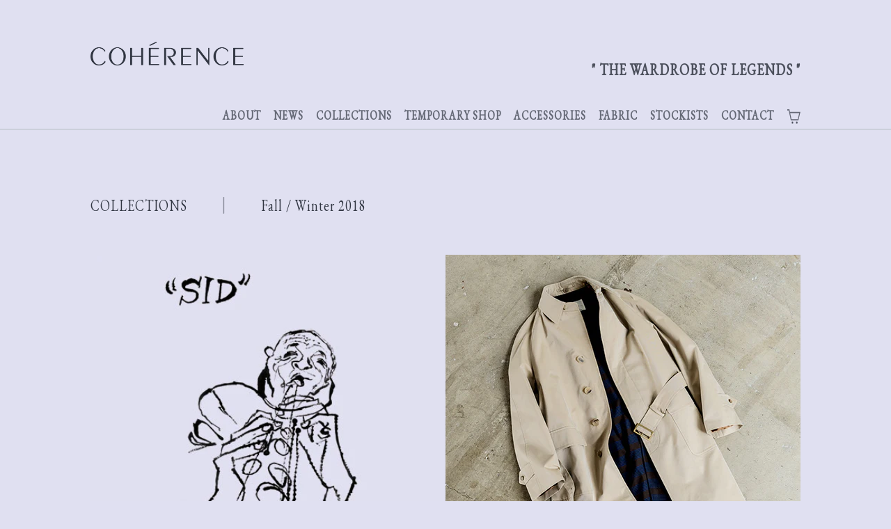

--- FILE ---
content_type: text/html; charset=utf-8
request_url: https://co-herence.jp/products/sid2-18aw
body_size: 13948
content:
<!doctype html>
<html class="no-js" lang="ja">
<head>
  <meta charset="utf-8">
  <meta http-equiv="X-UA-Compatible" content="IE=edge,chrome=1">
  <meta name="viewport" content="width=device-width,initial-scale=1">
  <meta name="theme-color" content="#313642">
  <link rel="canonical" href="https://co-herence.jp/products/sid2-18aw"><link rel="shortcut icon" href="//co-herence.jp/cdn/shop/files/favicon_32x32.png?v=1613581561" type="image/png" />
<title>
  SID II (Fall / Winter 2018)

&ndash; COHÉRENCE | COHERENCE コヒーレンス

</title><meta name="description" content="FABRIC : COHÉRENCE Gabardine Jazz Saxophonist, Clarinetist, Composer (1897-1959) SID is inspired by his Belted Coat which was worn by him in Paris about 1960s. It has deep box pleats which are normally saw on Loden coat and Balmacaan collar with neck band. ジャズサキソフォニスト、クラリネットプレイヤー、作曲家　（1897-1959） 1960年頃に彼がパリで着用していたシングルブ"><meta property="og:site_name" content="COHÉRENCE | COHERENCE コヒーレンス">
<meta property="og:url" content="https://co-herence.jp/products/sid2-18aw">
<meta property="og:title" content="SID II">
<meta property="og:type" content="product">
<meta property="og:description" content="FABRIC : COHÉRENCE Gabardine Jazz Saxophonist, Clarinetist, Composer (1897-1959) SID is inspired by his Belted Coat which was worn by him in Paris about 1960s. It has deep box pleats which are normally saw on Loden coat and Balmacaan collar with neck band. ジャズサキソフォニスト、クラリネットプレイヤー、作曲家　（1897-1959） 1960年頃に彼がパリで着用していたシングルブ"><meta property="og:price:amount" content="0">
  <meta property="og:price:currency" content="JPY"><meta property="og:image" content="http://co-herence.jp/cdn/shop/products/sid2_2018aw_1200x630.jpg?v=1543278037"><meta property="og:image" content="http://co-herence.jp/cdn/shop/products/p_sid_1200x630.jpg?v=1543278037">
<meta property="og:image:secure_url" content="https://co-herence.jp/cdn/shop/products/sid2_2018aw_1200x630.jpg?v=1543278037"><meta property="og:image:secure_url" content="https://co-herence.jp/cdn/shop/products/p_sid_1200x630.jpg?v=1543278037">
<meta name="twitter:site" content="@">
<meta name="twitter:card" content="summary_large_image">
<meta name="twitter:title" content="SID II">
<meta name="twitter:description" content="FABRIC : COHÉRENCE Gabardine Jazz Saxophonist, Clarinetist, Composer (1897-1959) SID is inspired by his Belted Coat which was worn by him in Paris about 1960s. It has deep box pleats which are normally saw on Loden coat and Balmacaan collar with neck band. ジャズサキソフォニスト、クラリネットプレイヤー、作曲家　（1897-1959） 1960年頃に彼がパリで着用していたシングルブ">
<style>
  @font-face {
  font-family: Poppins;
  font-weight: 700;
  font-style: normal;
  src: url("//co-herence.jp/cdn/fonts/poppins/poppins_n7.56758dcf284489feb014a026f3727f2f20a54626.woff2") format("woff2"),
       url("//co-herence.jp/cdn/fonts/poppins/poppins_n7.f34f55d9b3d3205d2cd6f64955ff4b36f0cfd8da.woff") format("woff");
}

  @font-face {
  font-family: Jost;
  font-weight: 400;
  font-style: normal;
  src: url("//co-herence.jp/cdn/fonts/jost/jost_n4.d47a1b6347ce4a4c9f437608011273009d91f2b7.woff2") format("woff2"),
       url("//co-herence.jp/cdn/fonts/jost/jost_n4.791c46290e672b3f85c3d1c651ef2efa3819eadd.woff") format("woff");
}


  @font-face {
  font-family: Jost;
  font-weight: 700;
  font-style: normal;
  src: url("//co-herence.jp/cdn/fonts/jost/jost_n7.921dc18c13fa0b0c94c5e2517ffe06139c3615a3.woff2") format("woff2"),
       url("//co-herence.jp/cdn/fonts/jost/jost_n7.cbfc16c98c1e195f46c536e775e4e959c5f2f22b.woff") format("woff");
}

  @font-face {
  font-family: Jost;
  font-weight: 400;
  font-style: italic;
  src: url("//co-herence.jp/cdn/fonts/jost/jost_i4.b690098389649750ada222b9763d55796c5283a5.woff2") format("woff2"),
       url("//co-herence.jp/cdn/fonts/jost/jost_i4.fd766415a47e50b9e391ae7ec04e2ae25e7e28b0.woff") format("woff");
}

  @font-face {
  font-family: Jost;
  font-weight: 700;
  font-style: italic;
  src: url("//co-herence.jp/cdn/fonts/jost/jost_i7.d8201b854e41e19d7ed9b1a31fe4fe71deea6d3f.woff2") format("woff2"),
       url("//co-herence.jp/cdn/fonts/jost/jost_i7.eae515c34e26b6c853efddc3fc0c552e0de63757.woff") format("woff");
}

</style>

  <link href="//co-herence.jp/cdn/shop/t/18/assets/theme.scss.css?v=163291508478483509701759332355" rel="stylesheet" type="text/css" media="all" />

  <script>
    document.documentElement.className = document.documentElement.className.replace('no-js', 'js');

    window.theme = window.theme || {};
    theme.strings = {
      addToCart: "カートに入れる",
      soldOut: "SOLD OUT",
      unavailable: "販売停止",
      stockLabel: "在庫数：[count]",
      cartSavings: "[savings]OFF",
      cartEmpty: "カートには何も入っていません",
      cartTermsConfirmation: "購入を完了するには、販売条件に同意する必要があります"
    };
    theme.settings = {
      cartType: "page",
      moneyFormat: "¥{{amount_no_decimals}}",
      quickView: false,
      themeVersion: "3.4.3"
    };
  </script>

  <script>window.performance && window.performance.mark && window.performance.mark('shopify.content_for_header.start');</script><meta id="shopify-digital-wallet" name="shopify-digital-wallet" content="/2822996083/digital_wallets/dialog">
<link rel="alternate" type="application/json+oembed" href="https://co-herence.jp/products/sid2-18aw.oembed">
<script async="async" src="/checkouts/internal/preloads.js?locale=ja-JP"></script>
<script id="shopify-features" type="application/json">{"accessToken":"29aa02f7bdacc6888038b5907dafe95f","betas":["rich-media-storefront-analytics"],"domain":"co-herence.jp","predictiveSearch":false,"shopId":2822996083,"locale":"ja"}</script>
<script>var Shopify = Shopify || {};
Shopify.shop = "co-herence.myshopify.com";
Shopify.locale = "ja";
Shopify.currency = {"active":"JPY","rate":"1.0"};
Shopify.country = "JP";
Shopify.theme = {"name":"COHÉRENCE_2.3","id":125664559219,"schema_name":"Motion","schema_version":"3.4.3","theme_store_id":null,"role":"main"};
Shopify.theme.handle = "null";
Shopify.theme.style = {"id":null,"handle":null};
Shopify.cdnHost = "co-herence.jp/cdn";
Shopify.routes = Shopify.routes || {};
Shopify.routes.root = "/";</script>
<script type="module">!function(o){(o.Shopify=o.Shopify||{}).modules=!0}(window);</script>
<script>!function(o){function n(){var o=[];function n(){o.push(Array.prototype.slice.apply(arguments))}return n.q=o,n}var t=o.Shopify=o.Shopify||{};t.loadFeatures=n(),t.autoloadFeatures=n()}(window);</script>
<script id="shop-js-analytics" type="application/json">{"pageType":"product"}</script>
<script defer="defer" async type="module" src="//co-herence.jp/cdn/shopifycloud/shop-js/modules/v2/client.init-shop-cart-sync_CZKilf07.ja.esm.js"></script>
<script defer="defer" async type="module" src="//co-herence.jp/cdn/shopifycloud/shop-js/modules/v2/chunk.common_rlhnONO2.esm.js"></script>
<script type="module">
  await import("//co-herence.jp/cdn/shopifycloud/shop-js/modules/v2/client.init-shop-cart-sync_CZKilf07.ja.esm.js");
await import("//co-herence.jp/cdn/shopifycloud/shop-js/modules/v2/chunk.common_rlhnONO2.esm.js");

  window.Shopify.SignInWithShop?.initShopCartSync?.({"fedCMEnabled":true,"windoidEnabled":true});

</script>
<script>(function() {
  var isLoaded = false;
  function asyncLoad() {
    if (isLoaded) return;
    isLoaded = true;
    var urls = ["\/\/cdn.shopify.com\/proxy\/6c6efb28161cfa507cccda8578baa7d206369e4187dc2a5396a60f971e842f21\/shippingmanagerprod.z11.web.core.windows.net\/co-herence.myshopify.com_haiso_datetimespecific.js?v=20221209111256\u0026shop=co-herence.myshopify.com\u0026sp-cache-control=cHVibGljLCBtYXgtYWdlPTkwMA","https:\/\/cdn.nfcube.com\/instafeed-7c8713cc19e0dec5b5bcb2e960374042.js?shop=co-herence.myshopify.com"];
    for (var i = 0; i < urls.length; i++) {
      var s = document.createElement('script');
      s.type = 'text/javascript';
      s.async = true;
      s.src = urls[i];
      var x = document.getElementsByTagName('script')[0];
      x.parentNode.insertBefore(s, x);
    }
  };
  if(window.attachEvent) {
    window.attachEvent('onload', asyncLoad);
  } else {
    window.addEventListener('load', asyncLoad, false);
  }
})();</script>
<script id="__st">var __st={"a":2822996083,"offset":32400,"reqid":"a2c11229-0e7e-414d-89d9-26d45e7bd6cf-1768994435","pageurl":"co-herence.jp\/products\/sid2-18aw","u":"489f61f76ffc","p":"product","rtyp":"product","rid":1808784228467};</script>
<script>window.ShopifyPaypalV4VisibilityTracking = true;</script>
<script id="captcha-bootstrap">!function(){'use strict';const t='contact',e='account',n='new_comment',o=[[t,t],['blogs',n],['comments',n],[t,'customer']],c=[[e,'customer_login'],[e,'guest_login'],[e,'recover_customer_password'],[e,'create_customer']],r=t=>t.map((([t,e])=>`form[action*='/${t}']:not([data-nocaptcha='true']) input[name='form_type'][value='${e}']`)).join(','),a=t=>()=>t?[...document.querySelectorAll(t)].map((t=>t.form)):[];function s(){const t=[...o],e=r(t);return a(e)}const i='password',u='form_key',d=['recaptcha-v3-token','g-recaptcha-response','h-captcha-response',i],f=()=>{try{return window.sessionStorage}catch{return}},m='__shopify_v',_=t=>t.elements[u];function p(t,e,n=!1){try{const o=window.sessionStorage,c=JSON.parse(o.getItem(e)),{data:r}=function(t){const{data:e,action:n}=t;return t[m]||n?{data:e,action:n}:{data:t,action:n}}(c);for(const[e,n]of Object.entries(r))t.elements[e]&&(t.elements[e].value=n);n&&o.removeItem(e)}catch(o){console.error('form repopulation failed',{error:o})}}const l='form_type',E='cptcha';function T(t){t.dataset[E]=!0}const w=window,h=w.document,L='Shopify',v='ce_forms',y='captcha';let A=!1;((t,e)=>{const n=(g='f06e6c50-85a8-45c8-87d0-21a2b65856fe',I='https://cdn.shopify.com/shopifycloud/storefront-forms-hcaptcha/ce_storefront_forms_captcha_hcaptcha.v1.5.2.iife.js',D={infoText:'hCaptchaによる保護',privacyText:'プライバシー',termsText:'利用規約'},(t,e,n)=>{const o=w[L][v],c=o.bindForm;if(c)return c(t,g,e,D).then(n);var r;o.q.push([[t,g,e,D],n]),r=I,A||(h.body.append(Object.assign(h.createElement('script'),{id:'captcha-provider',async:!0,src:r})),A=!0)});var g,I,D;w[L]=w[L]||{},w[L][v]=w[L][v]||{},w[L][v].q=[],w[L][y]=w[L][y]||{},w[L][y].protect=function(t,e){n(t,void 0,e),T(t)},Object.freeze(w[L][y]),function(t,e,n,w,h,L){const[v,y,A,g]=function(t,e,n){const i=e?o:[],u=t?c:[],d=[...i,...u],f=r(d),m=r(i),_=r(d.filter((([t,e])=>n.includes(e))));return[a(f),a(m),a(_),s()]}(w,h,L),I=t=>{const e=t.target;return e instanceof HTMLFormElement?e:e&&e.form},D=t=>v().includes(t);t.addEventListener('submit',(t=>{const e=I(t);if(!e)return;const n=D(e)&&!e.dataset.hcaptchaBound&&!e.dataset.recaptchaBound,o=_(e),c=g().includes(e)&&(!o||!o.value);(n||c)&&t.preventDefault(),c&&!n&&(function(t){try{if(!f())return;!function(t){const e=f();if(!e)return;const n=_(t);if(!n)return;const o=n.value;o&&e.removeItem(o)}(t);const e=Array.from(Array(32),(()=>Math.random().toString(36)[2])).join('');!function(t,e){_(t)||t.append(Object.assign(document.createElement('input'),{type:'hidden',name:u})),t.elements[u].value=e}(t,e),function(t,e){const n=f();if(!n)return;const o=[...t.querySelectorAll(`input[type='${i}']`)].map((({name:t})=>t)),c=[...d,...o],r={};for(const[a,s]of new FormData(t).entries())c.includes(a)||(r[a]=s);n.setItem(e,JSON.stringify({[m]:1,action:t.action,data:r}))}(t,e)}catch(e){console.error('failed to persist form',e)}}(e),e.submit())}));const S=(t,e)=>{t&&!t.dataset[E]&&(n(t,e.some((e=>e===t))),T(t))};for(const o of['focusin','change'])t.addEventListener(o,(t=>{const e=I(t);D(e)&&S(e,y())}));const B=e.get('form_key'),M=e.get(l),P=B&&M;t.addEventListener('DOMContentLoaded',(()=>{const t=y();if(P)for(const e of t)e.elements[l].value===M&&p(e,B);[...new Set([...A(),...v().filter((t=>'true'===t.dataset.shopifyCaptcha))])].forEach((e=>S(e,t)))}))}(h,new URLSearchParams(w.location.search),n,t,e,['guest_login'])})(!0,!0)}();</script>
<script integrity="sha256-4kQ18oKyAcykRKYeNunJcIwy7WH5gtpwJnB7kiuLZ1E=" data-source-attribution="shopify.loadfeatures" defer="defer" src="//co-herence.jp/cdn/shopifycloud/storefront/assets/storefront/load_feature-a0a9edcb.js" crossorigin="anonymous"></script>
<script data-source-attribution="shopify.dynamic_checkout.dynamic.init">var Shopify=Shopify||{};Shopify.PaymentButton=Shopify.PaymentButton||{isStorefrontPortableWallets:!0,init:function(){window.Shopify.PaymentButton.init=function(){};var t=document.createElement("script");t.src="https://co-herence.jp/cdn/shopifycloud/portable-wallets/latest/portable-wallets.ja.js",t.type="module",document.head.appendChild(t)}};
</script>
<script data-source-attribution="shopify.dynamic_checkout.buyer_consent">
  function portableWalletsHideBuyerConsent(e){var t=document.getElementById("shopify-buyer-consent"),n=document.getElementById("shopify-subscription-policy-button");t&&n&&(t.classList.add("hidden"),t.setAttribute("aria-hidden","true"),n.removeEventListener("click",e))}function portableWalletsShowBuyerConsent(e){var t=document.getElementById("shopify-buyer-consent"),n=document.getElementById("shopify-subscription-policy-button");t&&n&&(t.classList.remove("hidden"),t.removeAttribute("aria-hidden"),n.addEventListener("click",e))}window.Shopify?.PaymentButton&&(window.Shopify.PaymentButton.hideBuyerConsent=portableWalletsHideBuyerConsent,window.Shopify.PaymentButton.showBuyerConsent=portableWalletsShowBuyerConsent);
</script>
<script data-source-attribution="shopify.dynamic_checkout.cart.bootstrap">document.addEventListener("DOMContentLoaded",(function(){function t(){return document.querySelector("shopify-accelerated-checkout-cart, shopify-accelerated-checkout")}if(t())Shopify.PaymentButton.init();else{new MutationObserver((function(e,n){t()&&(Shopify.PaymentButton.init(),n.disconnect())})).observe(document.body,{childList:!0,subtree:!0})}}));
</script>

<script>window.performance && window.performance.mark && window.performance.mark('shopify.content_for_header.end');</script>
  <!--[if lt IE 9]>
<script src="//cdnjs.cloudflare.com/ajax/libs/html5shiv/3.7.2/html5shiv.min.js" type="text/javascript"></script>
<![endif]-->
<!--[if (lte IE 9) ]><script src="//co-herence.jp/cdn/shop/t/18/assets/match-media.min.js?v=159635276924582161481682304283" type="text/javascript"></script><![endif]-->


  <script src="//code.jquery.com/jquery-3.1.0.min.js" type="text/javascript"></script>
  <script>theme.jQuery = jQuery;</script>

  
  <script src="//co-herence.jp/cdn/shop/t/18/assets/vendor.js" defer="defer"></script>



  

  
  <script src="//co-herence.jp/cdn/shop/t/18/assets/theme.js?v=123505042324321968321682304283" defer="defer"></script>


<link href="https://fonts.googleapis.com/css?family=EB+Garamond" rel="stylesheet">

<script>
$(function() {
var bt = $("#global-nav").offset().top; 
var ds = 0;
$(document).scroll(function(){ 
ds = $(this).scrollTop(); 
if (bt <= ds) {  
$("#global-nav").addClass('follow'); 
} else if (bt >= ds) { 
$("#global-nav").removeClass('follow'); 
}
});
});
</script>

<link href="//co-herence.jp/cdn/shop/t/18/assets/shoppable_instagram.css?v=148714459964360424401682304283" rel="stylesheet" type="text/css" media="all" />
  			<link rel='stylesheet' type='text/css' href='https://maxcdn.bootstrapcdn.com/font-awesome/4.7.0/css/font-awesome.min.css'>
              <script src='https://cdn.shopify.com/s/assets/external/app.js'></script>                        
              <script type='text/javascript'>
              ShopifyApp.ready(function(){
                ShopifyApp.Bar.loadingOff();
              });
            </script>
            <link href="https://monorail-edge.shopifysvc.com" rel="dns-prefetch">
<script>(function(){if ("sendBeacon" in navigator && "performance" in window) {try {var session_token_from_headers = performance.getEntriesByType('navigation')[0].serverTiming.find(x => x.name == '_s').description;} catch {var session_token_from_headers = undefined;}var session_cookie_matches = document.cookie.match(/_shopify_s=([^;]*)/);var session_token_from_cookie = session_cookie_matches && session_cookie_matches.length === 2 ? session_cookie_matches[1] : "";var session_token = session_token_from_headers || session_token_from_cookie || "";function handle_abandonment_event(e) {var entries = performance.getEntries().filter(function(entry) {return /monorail-edge.shopifysvc.com/.test(entry.name);});if (!window.abandonment_tracked && entries.length === 0) {window.abandonment_tracked = true;var currentMs = Date.now();var navigation_start = performance.timing.navigationStart;var payload = {shop_id: 2822996083,url: window.location.href,navigation_start,duration: currentMs - navigation_start,session_token,page_type: "product"};window.navigator.sendBeacon("https://monorail-edge.shopifysvc.com/v1/produce", JSON.stringify({schema_id: "online_store_buyer_site_abandonment/1.1",payload: payload,metadata: {event_created_at_ms: currentMs,event_sent_at_ms: currentMs}}));}}window.addEventListener('pagehide', handle_abandonment_event);}}());</script>
<script id="web-pixels-manager-setup">(function e(e,d,r,n,o){if(void 0===o&&(o={}),!Boolean(null===(a=null===(i=window.Shopify)||void 0===i?void 0:i.analytics)||void 0===a?void 0:a.replayQueue)){var i,a;window.Shopify=window.Shopify||{};var t=window.Shopify;t.analytics=t.analytics||{};var s=t.analytics;s.replayQueue=[],s.publish=function(e,d,r){return s.replayQueue.push([e,d,r]),!0};try{self.performance.mark("wpm:start")}catch(e){}var l=function(){var e={modern:/Edge?\/(1{2}[4-9]|1[2-9]\d|[2-9]\d{2}|\d{4,})\.\d+(\.\d+|)|Firefox\/(1{2}[4-9]|1[2-9]\d|[2-9]\d{2}|\d{4,})\.\d+(\.\d+|)|Chrom(ium|e)\/(9{2}|\d{3,})\.\d+(\.\d+|)|(Maci|X1{2}).+ Version\/(15\.\d+|(1[6-9]|[2-9]\d|\d{3,})\.\d+)([,.]\d+|)( \(\w+\)|)( Mobile\/\w+|) Safari\/|Chrome.+OPR\/(9{2}|\d{3,})\.\d+\.\d+|(CPU[ +]OS|iPhone[ +]OS|CPU[ +]iPhone|CPU IPhone OS|CPU iPad OS)[ +]+(15[._]\d+|(1[6-9]|[2-9]\d|\d{3,})[._]\d+)([._]\d+|)|Android:?[ /-](13[3-9]|1[4-9]\d|[2-9]\d{2}|\d{4,})(\.\d+|)(\.\d+|)|Android.+Firefox\/(13[5-9]|1[4-9]\d|[2-9]\d{2}|\d{4,})\.\d+(\.\d+|)|Android.+Chrom(ium|e)\/(13[3-9]|1[4-9]\d|[2-9]\d{2}|\d{4,})\.\d+(\.\d+|)|SamsungBrowser\/([2-9]\d|\d{3,})\.\d+/,legacy:/Edge?\/(1[6-9]|[2-9]\d|\d{3,})\.\d+(\.\d+|)|Firefox\/(5[4-9]|[6-9]\d|\d{3,})\.\d+(\.\d+|)|Chrom(ium|e)\/(5[1-9]|[6-9]\d|\d{3,})\.\d+(\.\d+|)([\d.]+$|.*Safari\/(?![\d.]+ Edge\/[\d.]+$))|(Maci|X1{2}).+ Version\/(10\.\d+|(1[1-9]|[2-9]\d|\d{3,})\.\d+)([,.]\d+|)( \(\w+\)|)( Mobile\/\w+|) Safari\/|Chrome.+OPR\/(3[89]|[4-9]\d|\d{3,})\.\d+\.\d+|(CPU[ +]OS|iPhone[ +]OS|CPU[ +]iPhone|CPU IPhone OS|CPU iPad OS)[ +]+(10[._]\d+|(1[1-9]|[2-9]\d|\d{3,})[._]\d+)([._]\d+|)|Android:?[ /-](13[3-9]|1[4-9]\d|[2-9]\d{2}|\d{4,})(\.\d+|)(\.\d+|)|Mobile Safari.+OPR\/([89]\d|\d{3,})\.\d+\.\d+|Android.+Firefox\/(13[5-9]|1[4-9]\d|[2-9]\d{2}|\d{4,})\.\d+(\.\d+|)|Android.+Chrom(ium|e)\/(13[3-9]|1[4-9]\d|[2-9]\d{2}|\d{4,})\.\d+(\.\d+|)|Android.+(UC? ?Browser|UCWEB|U3)[ /]?(15\.([5-9]|\d{2,})|(1[6-9]|[2-9]\d|\d{3,})\.\d+)\.\d+|SamsungBrowser\/(5\.\d+|([6-9]|\d{2,})\.\d+)|Android.+MQ{2}Browser\/(14(\.(9|\d{2,})|)|(1[5-9]|[2-9]\d|\d{3,})(\.\d+|))(\.\d+|)|K[Aa][Ii]OS\/(3\.\d+|([4-9]|\d{2,})\.\d+)(\.\d+|)/},d=e.modern,r=e.legacy,n=navigator.userAgent;return n.match(d)?"modern":n.match(r)?"legacy":"unknown"}(),u="modern"===l?"modern":"legacy",c=(null!=n?n:{modern:"",legacy:""})[u],f=function(e){return[e.baseUrl,"/wpm","/b",e.hashVersion,"modern"===e.buildTarget?"m":"l",".js"].join("")}({baseUrl:d,hashVersion:r,buildTarget:u}),m=function(e){var d=e.version,r=e.bundleTarget,n=e.surface,o=e.pageUrl,i=e.monorailEndpoint;return{emit:function(e){var a=e.status,t=e.errorMsg,s=(new Date).getTime(),l=JSON.stringify({metadata:{event_sent_at_ms:s},events:[{schema_id:"web_pixels_manager_load/3.1",payload:{version:d,bundle_target:r,page_url:o,status:a,surface:n,error_msg:t},metadata:{event_created_at_ms:s}}]});if(!i)return console&&console.warn&&console.warn("[Web Pixels Manager] No Monorail endpoint provided, skipping logging."),!1;try{return self.navigator.sendBeacon.bind(self.navigator)(i,l)}catch(e){}var u=new XMLHttpRequest;try{return u.open("POST",i,!0),u.setRequestHeader("Content-Type","text/plain"),u.send(l),!0}catch(e){return console&&console.warn&&console.warn("[Web Pixels Manager] Got an unhandled error while logging to Monorail."),!1}}}}({version:r,bundleTarget:l,surface:e.surface,pageUrl:self.location.href,monorailEndpoint:e.monorailEndpoint});try{o.browserTarget=l,function(e){var d=e.src,r=e.async,n=void 0===r||r,o=e.onload,i=e.onerror,a=e.sri,t=e.scriptDataAttributes,s=void 0===t?{}:t,l=document.createElement("script"),u=document.querySelector("head"),c=document.querySelector("body");if(l.async=n,l.src=d,a&&(l.integrity=a,l.crossOrigin="anonymous"),s)for(var f in s)if(Object.prototype.hasOwnProperty.call(s,f))try{l.dataset[f]=s[f]}catch(e){}if(o&&l.addEventListener("load",o),i&&l.addEventListener("error",i),u)u.appendChild(l);else{if(!c)throw new Error("Did not find a head or body element to append the script");c.appendChild(l)}}({src:f,async:!0,onload:function(){if(!function(){var e,d;return Boolean(null===(d=null===(e=window.Shopify)||void 0===e?void 0:e.analytics)||void 0===d?void 0:d.initialized)}()){var d=window.webPixelsManager.init(e)||void 0;if(d){var r=window.Shopify.analytics;r.replayQueue.forEach((function(e){var r=e[0],n=e[1],o=e[2];d.publishCustomEvent(r,n,o)})),r.replayQueue=[],r.publish=d.publishCustomEvent,r.visitor=d.visitor,r.initialized=!0}}},onerror:function(){return m.emit({status:"failed",errorMsg:"".concat(f," has failed to load")})},sri:function(e){var d=/^sha384-[A-Za-z0-9+/=]+$/;return"string"==typeof e&&d.test(e)}(c)?c:"",scriptDataAttributes:o}),m.emit({status:"loading"})}catch(e){m.emit({status:"failed",errorMsg:(null==e?void 0:e.message)||"Unknown error"})}}})({shopId: 2822996083,storefrontBaseUrl: "https://co-herence.jp",extensionsBaseUrl: "https://extensions.shopifycdn.com/cdn/shopifycloud/web-pixels-manager",monorailEndpoint: "https://monorail-edge.shopifysvc.com/unstable/produce_batch",surface: "storefront-renderer",enabledBetaFlags: ["2dca8a86"],webPixelsConfigList: [{"id":"shopify-app-pixel","configuration":"{}","eventPayloadVersion":"v1","runtimeContext":"STRICT","scriptVersion":"0450","apiClientId":"shopify-pixel","type":"APP","privacyPurposes":["ANALYTICS","MARKETING"]},{"id":"shopify-custom-pixel","eventPayloadVersion":"v1","runtimeContext":"LAX","scriptVersion":"0450","apiClientId":"shopify-pixel","type":"CUSTOM","privacyPurposes":["ANALYTICS","MARKETING"]}],isMerchantRequest: false,initData: {"shop":{"name":"COHÉRENCE | COHERENCE コヒーレンス","paymentSettings":{"currencyCode":"JPY"},"myshopifyDomain":"co-herence.myshopify.com","countryCode":"JP","storefrontUrl":"https:\/\/co-herence.jp"},"customer":null,"cart":null,"checkout":null,"productVariants":[{"price":{"amount":0.0,"currencyCode":"JPY"},"product":{"title":"SID II","vendor":"COHÉRENCE","id":"1808784228467","untranslatedTitle":"SID II","url":"\/products\/sid2-18aw","type":"COLLECTION"},"id":"32169605070963","image":{"src":"\/\/co-herence.jp\/cdn\/shop\/products\/sid2_2018aw.jpg?v=1543278037"},"sku":null,"title":"Default Title","untranslatedTitle":"Default Title"}],"purchasingCompany":null},},"https://co-herence.jp/cdn","fcfee988w5aeb613cpc8e4bc33m6693e112",{"modern":"","legacy":""},{"shopId":"2822996083","storefrontBaseUrl":"https:\/\/co-herence.jp","extensionBaseUrl":"https:\/\/extensions.shopifycdn.com\/cdn\/shopifycloud\/web-pixels-manager","surface":"storefront-renderer","enabledBetaFlags":"[\"2dca8a86\"]","isMerchantRequest":"false","hashVersion":"fcfee988w5aeb613cpc8e4bc33m6693e112","publish":"custom","events":"[[\"page_viewed\",{}],[\"product_viewed\",{\"productVariant\":{\"price\":{\"amount\":0.0,\"currencyCode\":\"JPY\"},\"product\":{\"title\":\"SID II\",\"vendor\":\"COHÉRENCE\",\"id\":\"1808784228467\",\"untranslatedTitle\":\"SID II\",\"url\":\"\/products\/sid2-18aw\",\"type\":\"COLLECTION\"},\"id\":\"32169605070963\",\"image\":{\"src\":\"\/\/co-herence.jp\/cdn\/shop\/products\/sid2_2018aw.jpg?v=1543278037\"},\"sku\":null,\"title\":\"Default Title\",\"untranslatedTitle\":\"Default Title\"}}]]"});</script><script>
  window.ShopifyAnalytics = window.ShopifyAnalytics || {};
  window.ShopifyAnalytics.meta = window.ShopifyAnalytics.meta || {};
  window.ShopifyAnalytics.meta.currency = 'JPY';
  var meta = {"product":{"id":1808784228467,"gid":"gid:\/\/shopify\/Product\/1808784228467","vendor":"COHÉRENCE","type":"COLLECTION","handle":"sid2-18aw","variants":[{"id":32169605070963,"price":0,"name":"SID II","public_title":null,"sku":null}],"remote":false},"page":{"pageType":"product","resourceType":"product","resourceId":1808784228467,"requestId":"a2c11229-0e7e-414d-89d9-26d45e7bd6cf-1768994435"}};
  for (var attr in meta) {
    window.ShopifyAnalytics.meta[attr] = meta[attr];
  }
</script>
<script class="analytics">
  (function () {
    var customDocumentWrite = function(content) {
      var jquery = null;

      if (window.jQuery) {
        jquery = window.jQuery;
      } else if (window.Checkout && window.Checkout.$) {
        jquery = window.Checkout.$;
      }

      if (jquery) {
        jquery('body').append(content);
      }
    };

    var hasLoggedConversion = function(token) {
      if (token) {
        return document.cookie.indexOf('loggedConversion=' + token) !== -1;
      }
      return false;
    }

    var setCookieIfConversion = function(token) {
      if (token) {
        var twoMonthsFromNow = new Date(Date.now());
        twoMonthsFromNow.setMonth(twoMonthsFromNow.getMonth() + 2);

        document.cookie = 'loggedConversion=' + token + '; expires=' + twoMonthsFromNow;
      }
    }

    var trekkie = window.ShopifyAnalytics.lib = window.trekkie = window.trekkie || [];
    if (trekkie.integrations) {
      return;
    }
    trekkie.methods = [
      'identify',
      'page',
      'ready',
      'track',
      'trackForm',
      'trackLink'
    ];
    trekkie.factory = function(method) {
      return function() {
        var args = Array.prototype.slice.call(arguments);
        args.unshift(method);
        trekkie.push(args);
        return trekkie;
      };
    };
    for (var i = 0; i < trekkie.methods.length; i++) {
      var key = trekkie.methods[i];
      trekkie[key] = trekkie.factory(key);
    }
    trekkie.load = function(config) {
      trekkie.config = config || {};
      trekkie.config.initialDocumentCookie = document.cookie;
      var first = document.getElementsByTagName('script')[0];
      var script = document.createElement('script');
      script.type = 'text/javascript';
      script.onerror = function(e) {
        var scriptFallback = document.createElement('script');
        scriptFallback.type = 'text/javascript';
        scriptFallback.onerror = function(error) {
                var Monorail = {
      produce: function produce(monorailDomain, schemaId, payload) {
        var currentMs = new Date().getTime();
        var event = {
          schema_id: schemaId,
          payload: payload,
          metadata: {
            event_created_at_ms: currentMs,
            event_sent_at_ms: currentMs
          }
        };
        return Monorail.sendRequest("https://" + monorailDomain + "/v1/produce", JSON.stringify(event));
      },
      sendRequest: function sendRequest(endpointUrl, payload) {
        // Try the sendBeacon API
        if (window && window.navigator && typeof window.navigator.sendBeacon === 'function' && typeof window.Blob === 'function' && !Monorail.isIos12()) {
          var blobData = new window.Blob([payload], {
            type: 'text/plain'
          });

          if (window.navigator.sendBeacon(endpointUrl, blobData)) {
            return true;
          } // sendBeacon was not successful

        } // XHR beacon

        var xhr = new XMLHttpRequest();

        try {
          xhr.open('POST', endpointUrl);
          xhr.setRequestHeader('Content-Type', 'text/plain');
          xhr.send(payload);
        } catch (e) {
          console.log(e);
        }

        return false;
      },
      isIos12: function isIos12() {
        return window.navigator.userAgent.lastIndexOf('iPhone; CPU iPhone OS 12_') !== -1 || window.navigator.userAgent.lastIndexOf('iPad; CPU OS 12_') !== -1;
      }
    };
    Monorail.produce('monorail-edge.shopifysvc.com',
      'trekkie_storefront_load_errors/1.1',
      {shop_id: 2822996083,
      theme_id: 125664559219,
      app_name: "storefront",
      context_url: window.location.href,
      source_url: "//co-herence.jp/cdn/s/trekkie.storefront.cd680fe47e6c39ca5d5df5f0a32d569bc48c0f27.min.js"});

        };
        scriptFallback.async = true;
        scriptFallback.src = '//co-herence.jp/cdn/s/trekkie.storefront.cd680fe47e6c39ca5d5df5f0a32d569bc48c0f27.min.js';
        first.parentNode.insertBefore(scriptFallback, first);
      };
      script.async = true;
      script.src = '//co-herence.jp/cdn/s/trekkie.storefront.cd680fe47e6c39ca5d5df5f0a32d569bc48c0f27.min.js';
      first.parentNode.insertBefore(script, first);
    };
    trekkie.load(
      {"Trekkie":{"appName":"storefront","development":false,"defaultAttributes":{"shopId":2822996083,"isMerchantRequest":null,"themeId":125664559219,"themeCityHash":"7431602017687265502","contentLanguage":"ja","currency":"JPY","eventMetadataId":"56777f97-4650-47b2-8a40-ba10d995b10c"},"isServerSideCookieWritingEnabled":true,"monorailRegion":"shop_domain","enabledBetaFlags":["65f19447"]},"Session Attribution":{},"S2S":{"facebookCapiEnabled":false,"source":"trekkie-storefront-renderer","apiClientId":580111}}
    );

    var loaded = false;
    trekkie.ready(function() {
      if (loaded) return;
      loaded = true;

      window.ShopifyAnalytics.lib = window.trekkie;

      var originalDocumentWrite = document.write;
      document.write = customDocumentWrite;
      try { window.ShopifyAnalytics.merchantGoogleAnalytics.call(this); } catch(error) {};
      document.write = originalDocumentWrite;

      window.ShopifyAnalytics.lib.page(null,{"pageType":"product","resourceType":"product","resourceId":1808784228467,"requestId":"a2c11229-0e7e-414d-89d9-26d45e7bd6cf-1768994435","shopifyEmitted":true});

      var match = window.location.pathname.match(/checkouts\/(.+)\/(thank_you|post_purchase)/)
      var token = match? match[1]: undefined;
      if (!hasLoggedConversion(token)) {
        setCookieIfConversion(token);
        window.ShopifyAnalytics.lib.track("Viewed Product",{"currency":"JPY","variantId":32169605070963,"productId":1808784228467,"productGid":"gid:\/\/shopify\/Product\/1808784228467","name":"SID II","price":"0","sku":null,"brand":"COHÉRENCE","variant":null,"category":"COLLECTION","nonInteraction":true,"remote":false},undefined,undefined,{"shopifyEmitted":true});
      window.ShopifyAnalytics.lib.track("monorail:\/\/trekkie_storefront_viewed_product\/1.1",{"currency":"JPY","variantId":32169605070963,"productId":1808784228467,"productGid":"gid:\/\/shopify\/Product\/1808784228467","name":"SID II","price":"0","sku":null,"brand":"COHÉRENCE","variant":null,"category":"COLLECTION","nonInteraction":true,"remote":false,"referer":"https:\/\/co-herence.jp\/products\/sid2-18aw"});
      }
    });


        var eventsListenerScript = document.createElement('script');
        eventsListenerScript.async = true;
        eventsListenerScript.src = "//co-herence.jp/cdn/shopifycloud/storefront/assets/shop_events_listener-3da45d37.js";
        document.getElementsByTagName('head')[0].appendChild(eventsListenerScript);

})();</script>
<script
  defer
  src="https://co-herence.jp/cdn/shopifycloud/perf-kit/shopify-perf-kit-3.0.4.min.js"
  data-application="storefront-renderer"
  data-shop-id="2822996083"
  data-render-region="gcp-us-central1"
  data-page-type="product"
  data-theme-instance-id="125664559219"
  data-theme-name="Motion"
  data-theme-version="3.4.3"
  data-monorail-region="shop_domain"
  data-resource-timing-sampling-rate="10"
  data-shs="true"
  data-shs-beacon="true"
  data-shs-export-with-fetch="true"
  data-shs-logs-sample-rate="1"
  data-shs-beacon-endpoint="https://co-herence.jp/api/collect"
></script>
</head>

<body class="template-product" data-transitions="false">

  

  <a class="in-page-link visually-hidden skip-link" href="#MainContent">スキップ</a>

  <div id="PageContainer" class="page-container">
    <div class="transition-body">

    <div id="shopify-section-header" class="shopify-section">




<div data-section-id="header" data-section-type="header-section">
<div class="header-wrapper">

<!--sp-nav-menu-->
<div id="sp-nav-menu">

<ul class="sp-menu">
<li><a href="/pages/about">ABOUT</a></li>
<li><a href="/pages/news">NEWS</a></li>
<li><a href="/pages/spring-summer-2025">COLLECTIONS</a></li>
<li><a href="/pages/fall-winter-2025">├ Fall / Winter 2025</a></li>
<li><a href="/pages/spring-summer-2025">├ Spring / Summer 2025</a></li>
<li><a href="/pages/fall-winter-2024">├ Fall / Winter 2024</a></li>
<li><a href="/pages/spring-summer-2024">├ Spring / Summer 2024</a></li>
<li><a href="/pages/fall-winter-2023">├ Fall / Winter 2023</a></li>
<li><a href="/pages/spring-summer-2023">├ Spring / Summer 2023</a></li>
<li><a href="/pages/fall-winter-2022">├ Fall / Winter 2022</a></li>
<li><a href="/pages/spring-summer-2022">├ Spring / Summer 2022</a></li>
<li><a href="/pages/fall-winter-2021">├ Fall / Winter 2021</a></li>
<li><a href="/pages/spring-summer-2021">├ Spring / Summer 2021</a></li>
<li><a href="/pages/fall-winter-2020">└ Fall / Winter 2020</a></li>
<li><a href="/collections/temporary-shop">TEMPORARY SHOP</a></li>
<li><a href="/pages/accessory">ACCESSORIES</a></li>
<li><a href="/pages/fabric">FABRIC</a></li>
<li><a href="/pages/stockists">STOCKISTS</a></li>
<li><a href="/pages/contact">CONTACT</a></li>
</ul>

</div>
<!--/sp-nav-menu-->

<script>
$(function () { 
    $('li.menu-partent').click(function() { 
        $(this).next('li.menu-child').slideToggle(200); 
    }); 
});
</script>

<header id="site-header">
<div class="page-width">
<div class="header-inner">


<div itemscope itemtype="http://schema.org/Organization" class="logo">
<a href="/" itemprop="url"><img src="//cdn.shopify.com/s/files/1/0028/2299/6083/files/logo_coherence.png" alt="COHÉRENCE"></a>
</div>


<p class="site-copy">&quot; THE WARDROBE OF LEGENDS &quot;</p>

<!--#global-nav-->
<div id="global-nav">
<div class="inner">


<div class="logo">
<a href="/"><img src="//cdn.shopify.com/s/files/1/0028/2299/6083/files/logo_coherence.png" alt="COHÉRENCE"></a>
</div>


<ul class="menu">

<li><a href="/pages/about">ABOUT</a></li>
<li><a href="/pages/news">NEWS</a></li>

<li class="menu_mega">
<a href="/pages/spring-summer-2024" class="init-bottom">COLLECTIONS</a>
<div class="menu-2nd">
<p><a href="/pages/fall-winter-2025">Fall / Winter 2025</a></p>
<p><a href="/pages/spring-summer-2025">Spring / Summer 2025</a></p>
<p><a href="/pages/fall-winter-2024">Fall / Winter 2024</a></p>
<p><a href="/pages/spring-summer-2024">Spring / Summer 2024</a></p>
<p><a href="/pages/fall-winter-2023">Fall / Winter 2023</a></p>
<p><a href="/pages/spring-summer-2023">Spring / Summer 2023</a></p>
<p><a href="/pages/fall-winter-2022">Fall / Winter 2022</a></p>
<p><a href="/pages/spring-summer-2022">Spring / Summer 2022</a></p>
<p><a href="/pages/fall-winter-2021">Fall / Winter 2021</a></p>
<p><a href="/pages/spring-summer-2021">Spring / Summer 2021</a></p>
<p><a href="/pages/fall-winter-2020">Fall / Winter 2020</a></p>

</div>
</li>

<li><a href="/collections/temporary-shop">TEMPORARY SHOP</a></li>
<li><a href="/pages/accessory">ACCESSORIES</a></li>
<li><a href="/pages/fabric">FABRIC</a></li>
<li><a href="/pages/stockists">STOCKISTS</a></li>
<li><a href="/pages/contact">CONTACT</a></li>
<li><a href="/cart"><svg aria-hidden="true" focusable="false" role="presentation" class="icon icon-cart" viewBox="0 0 64 64"><defs><style>.cls-1{fill:none;stroke:#000;stroke-miterlimit:10;stroke-width:2px}</style></defs><path class="cls-1" d="M14 17.44h46.79l-7.94 25.61H20.96l-9.65-35.1H3"/><circle cx="27" cy="53" r="2"/><circle cx="47" cy="53" r="2"/></svg></a></li>

</ul>

</div>
</div>
<!--/#global-nav-->


<div class="sp-cart"><a href="/cart"><svg aria-hidden="true" focusable="false" role="presentation" class="icon icon-cart" viewBox="0 0 64 64"><defs><style>.cls-1{fill:none;stroke:#000;stroke-miterlimit:10;stroke-width:2px}</style></defs><path class="cls-1" d="M14 17.44h46.79l-7.94 25.61H20.96l-9.65-35.1H3"/><circle cx="27" cy="53" r="2"/><circle cx="47" cy="53" r="2"/></svg></a></div>
<div id="sp-nav-btn">
<a href="#menu" id="menuButton"><span>MENU</span></a>
</div>



<script>
$(function() {
$('#menuButton').click(function() {
$(this).toggleClass('active');
if ($(this).hasClass('active')) {
$('#sp-nav-menu').addClass('active');
} else {
$('#sp-nav-menu').removeClass('active');
}
});
});
</script>

</div>
</div>
</header>

</div>
</div>


</div>

      <main class="main-content" id="MainContent">
        <div id="shopify-section-product-template" class="shopify-section">

<div
  id="ProductSection-1808784228467"
  class="product-section"
  itemscope
  itemtype="http://schema.org/Product"
  data-section-id="1808784228467"
  data-section-type="product-template"
  
  
  
    data-enable-history-state="true"
  
  
>
  

<meta itemprop="url" content="https://co-herence.jp/products/sid2-18aw">
<meta itemprop="image" content="//co-herence.jp/cdn/shop/products/sid2_2018aw_620x.jpg?v=1543278037">


  <div class="page-content">
    <div class="page-width">
      <ul class="breads">
        <li><a href="/pages/collections">COLLECTIONS</a></li>
        <li class="spacer">|</li>
        
        
        
        
        
        
        
        
        
        
        
        
        
        
        
        
        
        
        
        
        
        
        
        
          <li><a href="/pages/fall-winter-2018">Fall / Winter 2018</a></li>
        
      </ul>

      <div class="product-images">
        
          
            
            
            
            <div>
              <img
                class="product-single__photo"
                src="//co-herence.jp/cdn/shop/products/sid2_2018aw_510x.jpg?v=1543278037"
                alt="SID II"
                data-image-id="5762215051379"
                loading="lazy"
                width="510"
                height="680"
              >
            </div>
          
        
          
            
            
            
            <div>
              <img
                class="product-single__photo"
                src="//co-herence.jp/cdn/shop/products/p_sid_510x.jpg?v=1543278037"
                alt="SID II"
                data-image-id="5762208170099"
                loading="lazy"
                width="510"
                height="680"
              >
            </div>
          
        
      </div>
      <p class="model-name">Model:SID II</p>

      <div class="grid">
        <div class="grid__item medium-up--one-half">
          <div class="product-single__meta">
            <div itemprop="offers" itemscope itemtype="http://schema.org/Offer">
              
            </div>
          </div>
        </div>
      </div>

      
        <div class="product-single__description-full rte" itemprop="description">
          <h1>SID II</h1>
          <h2><a href="/pages/fabric">FABRIC : COHÉRENCE Gabardine</a></h2>
<p class="en">Jazz Saxophonist, Clarinetist, Composer (1897-1959)<br> SID is inspired by his Belted Coat which was worn by him in Paris about 1960s. It has deep box pleats which are normally saw on Loden coat and Balmacaan collar with neck band.</p>
<p class="ja">ジャズサキソフォニスト、クラリネットプレイヤー、作曲家　（1897-1959）<br> 1960年頃に彼がパリで着用していたシングルブレストのベルテッドコートにインスパイアされています。台襟付きのバルマカーンカラーと、ローデンコート等に見られる背中の深いボックスプリーツを備えています。</p>
        </div>

        <!-- product-meta -->
        <!--
          <div class="product-meta">

          
          <span id="PriceA11y-1808784228467" class="visually-hidden">通常価格</span>
          

          <span id="ProductPrice-1808784228467" class="product__price" itemprop="price" content="0.0">
          ¥0
          </span>

          

          <meta itemprop="priceCurrency" content="JPY">
          <link itemprop="availability" href="http://schema.org/InStock">
          
          
<form method="post" action="/cart/add" id="AddToCartForm-1808784228467" accept-charset="UTF-8" class="product-single__form" enctype="multipart/form-data"><input type="hidden" name="form_type" value="product" /><input type="hidden" name="utf8" value="✓" />
  

  <select name="id" id="ProductSelect-1808784228467" class="product-single__variants no-js">
    
      
        <option 
          selected="selected" 
          value="32169605070963">
          Default Title - ¥0 JPY
        </option>
      
    
  </select>

  
    <div class="product__quantity product__quantity--button js-qty">
      <label for="Quantity-1808784228467">Quantity</label>
      <input type="number" hidden="hidden" id="Quantity-1808784228467" name="quantity" value="1" min="1" class="js-qty__fallback">
    </div>
  


  






    <button
      type="submit"
      name="add"
      id="AddToCart-1808784228467"
      class="btn btn--full btn--no-animate add-to-cart"
      >
      <span id="AddToCartText-1808784228467">
        
          
            カートに入れる
          
        
      </span>
    </button>

    

  
<input type="hidden" name="product-id" value="1808784228467" /><input type="hidden" name="section-id" value="product-template" /></form>

          

          </div>
        -->
        <!-- /product-meta -->

        




      
    </div>

    <script type="application/json" id="ProductJson-1808784228467">
      {"id":1808784228467,"title":"SID II","handle":"sid2-18aw","description":"\u003ch2\u003e\u003ca href=\"\/pages\/fabric\"\u003eFABRIC : COHÉRENCE Gabardine\u003c\/a\u003e\u003c\/h2\u003e\n\u003cp class=\"en\"\u003eJazz Saxophonist, Clarinetist, Composer (1897-1959)\u003cbr\u003e SID is inspired by his Belted Coat which was worn by him in Paris about 1960s. It has deep box pleats which are normally saw on Loden coat and Balmacaan collar with neck band.\u003c\/p\u003e\n\u003cp class=\"ja\"\u003eジャズサキソフォニスト、クラリネットプレイヤー、作曲家　（1897-1959）\u003cbr\u003e 1960年頃に彼がパリで着用していたシングルブレストのベルテッドコートにインスパイアされています。台襟付きのバルマカーンカラーと、ローデンコート等に見られる背中の深いボックスプリーツを備えています。\u003c\/p\u003e","published_at":"2018-11-14T16:34:27+09:00","created_at":"2018-11-27T09:08:06+09:00","vendor":"COHÉRENCE","type":"COLLECTION","tags":["2018AW","SID"],"price":0,"price_min":0,"price_max":0,"available":true,"price_varies":false,"compare_at_price":null,"compare_at_price_min":0,"compare_at_price_max":0,"compare_at_price_varies":false,"variants":[{"id":32169605070963,"title":"Default Title","option1":"Default Title","option2":null,"option3":null,"sku":null,"requires_shipping":false,"taxable":true,"featured_image":null,"available":true,"name":"SID II","public_title":null,"options":["Default Title"],"price":0,"weight":0,"compare_at_price":null,"inventory_management":null,"barcode":null,"requires_selling_plan":false,"selling_plan_allocations":[]}],"images":["\/\/co-herence.jp\/cdn\/shop\/products\/sid2_2018aw.jpg?v=1543278037","\/\/co-herence.jp\/cdn\/shop\/products\/p_sid.jpg?v=1543278037"],"featured_image":"\/\/co-herence.jp\/cdn\/shop\/products\/sid2_2018aw.jpg?v=1543278037","options":["Title"],"media":[{"alt":null,"id":1464823971955,"position":1,"preview_image":{"aspect_ratio":1.028,"height":600,"width":617,"src":"\/\/co-herence.jp\/cdn\/shop\/products\/sid2_2018aw.jpg?v=1543278037"},"aspect_ratio":1.028,"height":600,"media_type":"image","src":"\/\/co-herence.jp\/cdn\/shop\/products\/sid2_2018aw.jpg?v=1543278037","width":617},{"alt":null,"id":1464823349363,"position":2,"preview_image":{"aspect_ratio":1.0,"height":472,"width":472,"src":"\/\/co-herence.jp\/cdn\/shop\/products\/p_sid.jpg?v=1543278037"},"aspect_ratio":1.0,"height":472,"media_type":"image","src":"\/\/co-herence.jp\/cdn\/shop\/products\/p_sid.jpg?v=1543278037","width":472}],"requires_selling_plan":false,"selling_plan_groups":[],"content":"\u003ch2\u003e\u003ca href=\"\/pages\/fabric\"\u003eFABRIC : COHÉRENCE Gabardine\u003c\/a\u003e\u003c\/h2\u003e\n\u003cp class=\"en\"\u003eJazz Saxophonist, Clarinetist, Composer (1897-1959)\u003cbr\u003e SID is inspired by his Belted Coat which was worn by him in Paris about 1960s. It has deep box pleats which are normally saw on Loden coat and Balmacaan collar with neck band.\u003c\/p\u003e\n\u003cp class=\"ja\"\u003eジャズサキソフォニスト、クラリネットプレイヤー、作曲家　（1897-1959）\u003cbr\u003e 1960年頃に彼がパリで着用していたシングルブレストのベルテッドコートにインスパイアされています。台襟付きのバルマカーンカラーと、ローデンコート等に見られる背中の深いボックスプリーツを備えています。\u003c\/p\u003e"}
    </script>
  </div>
</div>





  
    




  

  




  





</div>

<script>
  // Override default values of shop.strings for each template.
  // Alternate product templates can change values of
  // add to cart button, sold out, and unavailable states here.
  theme.productStrings = {
    addToCart: "カートに入れる",
    soldOut: "SOLD OUT",
    unavailable: "販売停止"
  };
</script>

      </main>

      <div id="shopify-section-footer" class="shopify-section"><footer class="site-footer">
<div class="page-width">
<ul class="footNav">
<li><a href="/pages/term">利用規約</a></li>
<li><a href="/pages/law">特定商取引法に基づく表記</a></li>
<li><a href="/pages/privacypolicy">プライバシーポリシー</a></li>
<li><a href="/pages/contact">お問い合わせ</a></li>
</ul>
<p class="footer-copyright">&copy; 2026 COHÉRENCE</p>
</div>
</footer>


</div>

    </div>
  </div>

  <div id="shopify-section-newsletter-popup" class="shopify-section index-section--hidden">


</div>

  

  

  <script id="JsQty" type="text/template">

  <div class="js-qty__wrapper">
    <button type="button"
      class="js-qty__adjust js-qty__adjust--minus"
      data-id="{{key}}"
      data-qty="{{itemMinus}}"
      aria-label="1つ減らす">
        <svg aria-hidden="true" focusable="false" role="presentation" class="icon icon-minus" viewBox="0 0 20 20"><path fill="#444" d="M17.543 11.029H2.1A1.032 1.032 0 0 1 1.071 10c0-.566.463-1.029 1.029-1.029h15.443c.566 0 1.029.463 1.029 1.029 0 .566-.463 1.029-1.029 1.029z"/></svg>
        <span class="icon__fallback-text" aria-hidden="true">&minus;</span>
    </button>
    <input type="text" id="{{inputId}}"
      class="js-qty__num"
      value="{{itemQty}}"
      min="1"
      data-id="{{key}}"
      aria-label="quantity"
      pattern="[0-9]*"
      name="{{inputName}}">
    <button type="button"
      class="js-qty__adjust js-qty__adjust--plus"
      data-id="{{key}}"
      data-qty="{{itemAdd}}"
      aria-label="1つ増やす">
        <svg aria-hidden="true" focusable="false" role="presentation" class="icon icon-plus" viewBox="0 0 20 20"><path fill="#444" d="M17.409 8.929h-6.695V2.258c0-.566-.506-1.029-1.071-1.029s-1.071.463-1.071 1.029v6.671H1.967C1.401 8.929.938 9.435.938 10s.463 1.071 1.029 1.071h6.605V17.7c0 .566.506 1.029 1.071 1.029s1.071-.463 1.071-1.029v-6.629h6.695c.566 0 1.029-.506 1.029-1.071s-.463-1.071-1.029-1.071z"/></svg>
        <span class="icon__fallback-text" aria-hidden="true">+</span>
    </button>
  </div>

</script>

  <div id="VideoModal" class="modal modal--solid">
  <div class="modal__inner">
    <div class="modal__centered page-width text-center">
      <div class="modal__centered-content">
        <div class="video-wrapper video-wrapper--modal">
          <div id="VideoHolder"></div>
        </div>
      </div>
    </div>
  </div>

  <button type="button" class="modal__close js-modal-close text-link">
    <svg aria-hidden="true" focusable="false" role="presentation" class="icon icon-close" viewBox="0 0 64 64"><defs><style>.cls-1{fill:none;stroke:#000;stroke-miterlimit:10;stroke-width:2px}</style></defs><path class="cls-1" d="M19 17.61l27.12 27.13m0-27.12L19 44.74"/></svg>
    <span class="icon__fallback-text">"閉じる"</span>
  </button>
</div>

  <div class="pswp" tabindex="-1" role="dialog" aria-hidden="true">
  <div class="pswp__bg"></div>
  <div class="pswp__scroll-wrap">
    <div class="pswp__container">
      <div class="pswp__item"></div>
      <div class="pswp__item"></div>
      <div class="pswp__item"></div>
    </div>

    <div class="pswp__ui pswp__ui--hidden">
      <div class="pswp__top-bar">
        <div class="pswp__counter"></div>
        <button class="pswp__button pswp__button--close" title="閉じる">
            <svg aria-hidden="true" focusable="false" role="presentation" class="icon icon-close" viewBox="0 0 64 64"><defs><style>.cls-1{fill:none;stroke:#000;stroke-miterlimit:10;stroke-width:2px}</style></defs><path class="cls-1" d="M19 17.61l27.12 27.13m0-27.12L19 44.74"/></svg>
        </button>

        <div class="pswp__preloader">
          <div class="pswp__preloader__icn">
            <div class="pswp__preloader__cut">
            <div class="pswp__preloader__donut"></div>
            </div>
          </div>
        </div>
      </div>

      <div class="pswp__share-modal pswp__share-modal--hidden pswp__single-tap">
        <div class="pswp__share-tooltip"></div>
      </div>

      <button class="pswp__button pswp__button--arrow--left" title="戻る">
        <svg aria-hidden="true" focusable="false" role="presentation" class="icon icon--wide icon-arrow-left" viewBox="0 0 50 15"><path d="M50 5.38v4.25H15V15L0 7.5 15 0v5.38z"/></svg>
      </button>

      <button class="pswp__button pswp__button--arrow--right" title="進む">
        <svg aria-hidden="true" focusable="false" role="presentation" class="icon icon--wide icon-arrow-right" viewBox="0 0 50 15"><path d="M0 9.63V5.38h35V0l15 7.5L35 15V9.63z"/></svg>
      </button>

      <div class="pswp__caption">
        <div class="pswp__caption__center"></div>
      </div>
    </div>
  </div>
</div>



  <!-- WorldShopping Checkout -->
<script type="text/javascript" charset="UTF-8" async="true" src="https://checkout-api.worldshopping.jp/v1/script?token=co-herence_jp"></script>
<!-- End WorldShopping Checkout -->

  
</body>
</html>
